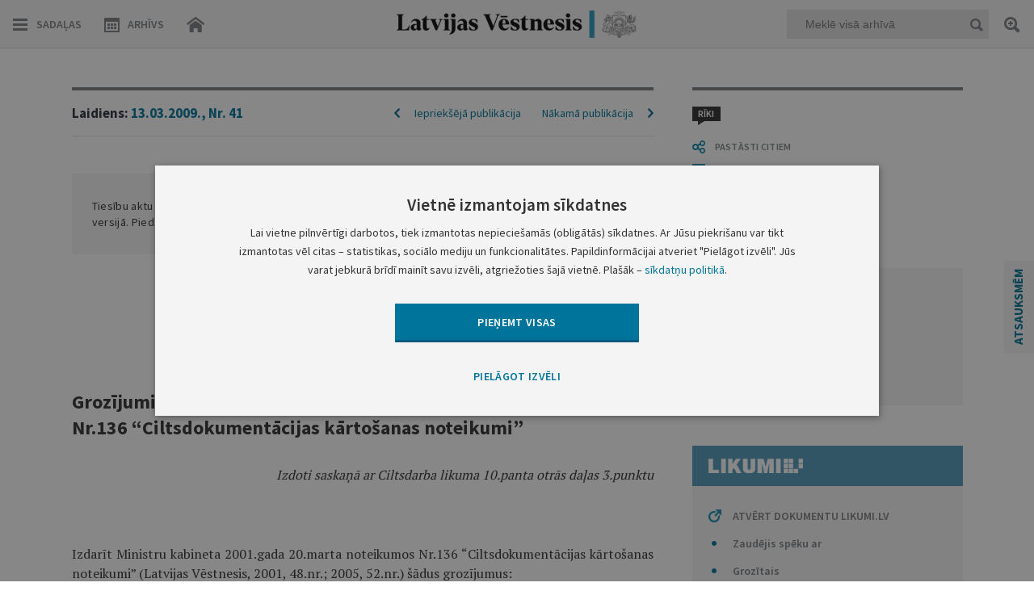

--- FILE ---
content_type: text/html; charset=utf-8
request_url: https://www.google.com/recaptcha/api2/anchor?ar=1&k=6LfAwx0TAAAAAHJ14x0TZhq-09WnAhr2UX0UIjYK&co=aHR0cHM6Ly93d3cudmVzdG5lc2lzLmx2OjQ0Mw..&hl=lv&v=PoyoqOPhxBO7pBk68S4YbpHZ&size=normal&anchor-ms=20000&execute-ms=30000&cb=b2zo9r9dhnp7
body_size: 49695
content:
<!DOCTYPE HTML><html dir="ltr" lang="lv"><head><meta http-equiv="Content-Type" content="text/html; charset=UTF-8">
<meta http-equiv="X-UA-Compatible" content="IE=edge">
<title>reCAPTCHA</title>
<style type="text/css">
/* cyrillic-ext */
@font-face {
  font-family: 'Roboto';
  font-style: normal;
  font-weight: 400;
  font-stretch: 100%;
  src: url(//fonts.gstatic.com/s/roboto/v48/KFO7CnqEu92Fr1ME7kSn66aGLdTylUAMa3GUBHMdazTgWw.woff2) format('woff2');
  unicode-range: U+0460-052F, U+1C80-1C8A, U+20B4, U+2DE0-2DFF, U+A640-A69F, U+FE2E-FE2F;
}
/* cyrillic */
@font-face {
  font-family: 'Roboto';
  font-style: normal;
  font-weight: 400;
  font-stretch: 100%;
  src: url(//fonts.gstatic.com/s/roboto/v48/KFO7CnqEu92Fr1ME7kSn66aGLdTylUAMa3iUBHMdazTgWw.woff2) format('woff2');
  unicode-range: U+0301, U+0400-045F, U+0490-0491, U+04B0-04B1, U+2116;
}
/* greek-ext */
@font-face {
  font-family: 'Roboto';
  font-style: normal;
  font-weight: 400;
  font-stretch: 100%;
  src: url(//fonts.gstatic.com/s/roboto/v48/KFO7CnqEu92Fr1ME7kSn66aGLdTylUAMa3CUBHMdazTgWw.woff2) format('woff2');
  unicode-range: U+1F00-1FFF;
}
/* greek */
@font-face {
  font-family: 'Roboto';
  font-style: normal;
  font-weight: 400;
  font-stretch: 100%;
  src: url(//fonts.gstatic.com/s/roboto/v48/KFO7CnqEu92Fr1ME7kSn66aGLdTylUAMa3-UBHMdazTgWw.woff2) format('woff2');
  unicode-range: U+0370-0377, U+037A-037F, U+0384-038A, U+038C, U+038E-03A1, U+03A3-03FF;
}
/* math */
@font-face {
  font-family: 'Roboto';
  font-style: normal;
  font-weight: 400;
  font-stretch: 100%;
  src: url(//fonts.gstatic.com/s/roboto/v48/KFO7CnqEu92Fr1ME7kSn66aGLdTylUAMawCUBHMdazTgWw.woff2) format('woff2');
  unicode-range: U+0302-0303, U+0305, U+0307-0308, U+0310, U+0312, U+0315, U+031A, U+0326-0327, U+032C, U+032F-0330, U+0332-0333, U+0338, U+033A, U+0346, U+034D, U+0391-03A1, U+03A3-03A9, U+03B1-03C9, U+03D1, U+03D5-03D6, U+03F0-03F1, U+03F4-03F5, U+2016-2017, U+2034-2038, U+203C, U+2040, U+2043, U+2047, U+2050, U+2057, U+205F, U+2070-2071, U+2074-208E, U+2090-209C, U+20D0-20DC, U+20E1, U+20E5-20EF, U+2100-2112, U+2114-2115, U+2117-2121, U+2123-214F, U+2190, U+2192, U+2194-21AE, U+21B0-21E5, U+21F1-21F2, U+21F4-2211, U+2213-2214, U+2216-22FF, U+2308-230B, U+2310, U+2319, U+231C-2321, U+2336-237A, U+237C, U+2395, U+239B-23B7, U+23D0, U+23DC-23E1, U+2474-2475, U+25AF, U+25B3, U+25B7, U+25BD, U+25C1, U+25CA, U+25CC, U+25FB, U+266D-266F, U+27C0-27FF, U+2900-2AFF, U+2B0E-2B11, U+2B30-2B4C, U+2BFE, U+3030, U+FF5B, U+FF5D, U+1D400-1D7FF, U+1EE00-1EEFF;
}
/* symbols */
@font-face {
  font-family: 'Roboto';
  font-style: normal;
  font-weight: 400;
  font-stretch: 100%;
  src: url(//fonts.gstatic.com/s/roboto/v48/KFO7CnqEu92Fr1ME7kSn66aGLdTylUAMaxKUBHMdazTgWw.woff2) format('woff2');
  unicode-range: U+0001-000C, U+000E-001F, U+007F-009F, U+20DD-20E0, U+20E2-20E4, U+2150-218F, U+2190, U+2192, U+2194-2199, U+21AF, U+21E6-21F0, U+21F3, U+2218-2219, U+2299, U+22C4-22C6, U+2300-243F, U+2440-244A, U+2460-24FF, U+25A0-27BF, U+2800-28FF, U+2921-2922, U+2981, U+29BF, U+29EB, U+2B00-2BFF, U+4DC0-4DFF, U+FFF9-FFFB, U+10140-1018E, U+10190-1019C, U+101A0, U+101D0-101FD, U+102E0-102FB, U+10E60-10E7E, U+1D2C0-1D2D3, U+1D2E0-1D37F, U+1F000-1F0FF, U+1F100-1F1AD, U+1F1E6-1F1FF, U+1F30D-1F30F, U+1F315, U+1F31C, U+1F31E, U+1F320-1F32C, U+1F336, U+1F378, U+1F37D, U+1F382, U+1F393-1F39F, U+1F3A7-1F3A8, U+1F3AC-1F3AF, U+1F3C2, U+1F3C4-1F3C6, U+1F3CA-1F3CE, U+1F3D4-1F3E0, U+1F3ED, U+1F3F1-1F3F3, U+1F3F5-1F3F7, U+1F408, U+1F415, U+1F41F, U+1F426, U+1F43F, U+1F441-1F442, U+1F444, U+1F446-1F449, U+1F44C-1F44E, U+1F453, U+1F46A, U+1F47D, U+1F4A3, U+1F4B0, U+1F4B3, U+1F4B9, U+1F4BB, U+1F4BF, U+1F4C8-1F4CB, U+1F4D6, U+1F4DA, U+1F4DF, U+1F4E3-1F4E6, U+1F4EA-1F4ED, U+1F4F7, U+1F4F9-1F4FB, U+1F4FD-1F4FE, U+1F503, U+1F507-1F50B, U+1F50D, U+1F512-1F513, U+1F53E-1F54A, U+1F54F-1F5FA, U+1F610, U+1F650-1F67F, U+1F687, U+1F68D, U+1F691, U+1F694, U+1F698, U+1F6AD, U+1F6B2, U+1F6B9-1F6BA, U+1F6BC, U+1F6C6-1F6CF, U+1F6D3-1F6D7, U+1F6E0-1F6EA, U+1F6F0-1F6F3, U+1F6F7-1F6FC, U+1F700-1F7FF, U+1F800-1F80B, U+1F810-1F847, U+1F850-1F859, U+1F860-1F887, U+1F890-1F8AD, U+1F8B0-1F8BB, U+1F8C0-1F8C1, U+1F900-1F90B, U+1F93B, U+1F946, U+1F984, U+1F996, U+1F9E9, U+1FA00-1FA6F, U+1FA70-1FA7C, U+1FA80-1FA89, U+1FA8F-1FAC6, U+1FACE-1FADC, U+1FADF-1FAE9, U+1FAF0-1FAF8, U+1FB00-1FBFF;
}
/* vietnamese */
@font-face {
  font-family: 'Roboto';
  font-style: normal;
  font-weight: 400;
  font-stretch: 100%;
  src: url(//fonts.gstatic.com/s/roboto/v48/KFO7CnqEu92Fr1ME7kSn66aGLdTylUAMa3OUBHMdazTgWw.woff2) format('woff2');
  unicode-range: U+0102-0103, U+0110-0111, U+0128-0129, U+0168-0169, U+01A0-01A1, U+01AF-01B0, U+0300-0301, U+0303-0304, U+0308-0309, U+0323, U+0329, U+1EA0-1EF9, U+20AB;
}
/* latin-ext */
@font-face {
  font-family: 'Roboto';
  font-style: normal;
  font-weight: 400;
  font-stretch: 100%;
  src: url(//fonts.gstatic.com/s/roboto/v48/KFO7CnqEu92Fr1ME7kSn66aGLdTylUAMa3KUBHMdazTgWw.woff2) format('woff2');
  unicode-range: U+0100-02BA, U+02BD-02C5, U+02C7-02CC, U+02CE-02D7, U+02DD-02FF, U+0304, U+0308, U+0329, U+1D00-1DBF, U+1E00-1E9F, U+1EF2-1EFF, U+2020, U+20A0-20AB, U+20AD-20C0, U+2113, U+2C60-2C7F, U+A720-A7FF;
}
/* latin */
@font-face {
  font-family: 'Roboto';
  font-style: normal;
  font-weight: 400;
  font-stretch: 100%;
  src: url(//fonts.gstatic.com/s/roboto/v48/KFO7CnqEu92Fr1ME7kSn66aGLdTylUAMa3yUBHMdazQ.woff2) format('woff2');
  unicode-range: U+0000-00FF, U+0131, U+0152-0153, U+02BB-02BC, U+02C6, U+02DA, U+02DC, U+0304, U+0308, U+0329, U+2000-206F, U+20AC, U+2122, U+2191, U+2193, U+2212, U+2215, U+FEFF, U+FFFD;
}
/* cyrillic-ext */
@font-face {
  font-family: 'Roboto';
  font-style: normal;
  font-weight: 500;
  font-stretch: 100%;
  src: url(//fonts.gstatic.com/s/roboto/v48/KFO7CnqEu92Fr1ME7kSn66aGLdTylUAMa3GUBHMdazTgWw.woff2) format('woff2');
  unicode-range: U+0460-052F, U+1C80-1C8A, U+20B4, U+2DE0-2DFF, U+A640-A69F, U+FE2E-FE2F;
}
/* cyrillic */
@font-face {
  font-family: 'Roboto';
  font-style: normal;
  font-weight: 500;
  font-stretch: 100%;
  src: url(//fonts.gstatic.com/s/roboto/v48/KFO7CnqEu92Fr1ME7kSn66aGLdTylUAMa3iUBHMdazTgWw.woff2) format('woff2');
  unicode-range: U+0301, U+0400-045F, U+0490-0491, U+04B0-04B1, U+2116;
}
/* greek-ext */
@font-face {
  font-family: 'Roboto';
  font-style: normal;
  font-weight: 500;
  font-stretch: 100%;
  src: url(//fonts.gstatic.com/s/roboto/v48/KFO7CnqEu92Fr1ME7kSn66aGLdTylUAMa3CUBHMdazTgWw.woff2) format('woff2');
  unicode-range: U+1F00-1FFF;
}
/* greek */
@font-face {
  font-family: 'Roboto';
  font-style: normal;
  font-weight: 500;
  font-stretch: 100%;
  src: url(//fonts.gstatic.com/s/roboto/v48/KFO7CnqEu92Fr1ME7kSn66aGLdTylUAMa3-UBHMdazTgWw.woff2) format('woff2');
  unicode-range: U+0370-0377, U+037A-037F, U+0384-038A, U+038C, U+038E-03A1, U+03A3-03FF;
}
/* math */
@font-face {
  font-family: 'Roboto';
  font-style: normal;
  font-weight: 500;
  font-stretch: 100%;
  src: url(//fonts.gstatic.com/s/roboto/v48/KFO7CnqEu92Fr1ME7kSn66aGLdTylUAMawCUBHMdazTgWw.woff2) format('woff2');
  unicode-range: U+0302-0303, U+0305, U+0307-0308, U+0310, U+0312, U+0315, U+031A, U+0326-0327, U+032C, U+032F-0330, U+0332-0333, U+0338, U+033A, U+0346, U+034D, U+0391-03A1, U+03A3-03A9, U+03B1-03C9, U+03D1, U+03D5-03D6, U+03F0-03F1, U+03F4-03F5, U+2016-2017, U+2034-2038, U+203C, U+2040, U+2043, U+2047, U+2050, U+2057, U+205F, U+2070-2071, U+2074-208E, U+2090-209C, U+20D0-20DC, U+20E1, U+20E5-20EF, U+2100-2112, U+2114-2115, U+2117-2121, U+2123-214F, U+2190, U+2192, U+2194-21AE, U+21B0-21E5, U+21F1-21F2, U+21F4-2211, U+2213-2214, U+2216-22FF, U+2308-230B, U+2310, U+2319, U+231C-2321, U+2336-237A, U+237C, U+2395, U+239B-23B7, U+23D0, U+23DC-23E1, U+2474-2475, U+25AF, U+25B3, U+25B7, U+25BD, U+25C1, U+25CA, U+25CC, U+25FB, U+266D-266F, U+27C0-27FF, U+2900-2AFF, U+2B0E-2B11, U+2B30-2B4C, U+2BFE, U+3030, U+FF5B, U+FF5D, U+1D400-1D7FF, U+1EE00-1EEFF;
}
/* symbols */
@font-face {
  font-family: 'Roboto';
  font-style: normal;
  font-weight: 500;
  font-stretch: 100%;
  src: url(//fonts.gstatic.com/s/roboto/v48/KFO7CnqEu92Fr1ME7kSn66aGLdTylUAMaxKUBHMdazTgWw.woff2) format('woff2');
  unicode-range: U+0001-000C, U+000E-001F, U+007F-009F, U+20DD-20E0, U+20E2-20E4, U+2150-218F, U+2190, U+2192, U+2194-2199, U+21AF, U+21E6-21F0, U+21F3, U+2218-2219, U+2299, U+22C4-22C6, U+2300-243F, U+2440-244A, U+2460-24FF, U+25A0-27BF, U+2800-28FF, U+2921-2922, U+2981, U+29BF, U+29EB, U+2B00-2BFF, U+4DC0-4DFF, U+FFF9-FFFB, U+10140-1018E, U+10190-1019C, U+101A0, U+101D0-101FD, U+102E0-102FB, U+10E60-10E7E, U+1D2C0-1D2D3, U+1D2E0-1D37F, U+1F000-1F0FF, U+1F100-1F1AD, U+1F1E6-1F1FF, U+1F30D-1F30F, U+1F315, U+1F31C, U+1F31E, U+1F320-1F32C, U+1F336, U+1F378, U+1F37D, U+1F382, U+1F393-1F39F, U+1F3A7-1F3A8, U+1F3AC-1F3AF, U+1F3C2, U+1F3C4-1F3C6, U+1F3CA-1F3CE, U+1F3D4-1F3E0, U+1F3ED, U+1F3F1-1F3F3, U+1F3F5-1F3F7, U+1F408, U+1F415, U+1F41F, U+1F426, U+1F43F, U+1F441-1F442, U+1F444, U+1F446-1F449, U+1F44C-1F44E, U+1F453, U+1F46A, U+1F47D, U+1F4A3, U+1F4B0, U+1F4B3, U+1F4B9, U+1F4BB, U+1F4BF, U+1F4C8-1F4CB, U+1F4D6, U+1F4DA, U+1F4DF, U+1F4E3-1F4E6, U+1F4EA-1F4ED, U+1F4F7, U+1F4F9-1F4FB, U+1F4FD-1F4FE, U+1F503, U+1F507-1F50B, U+1F50D, U+1F512-1F513, U+1F53E-1F54A, U+1F54F-1F5FA, U+1F610, U+1F650-1F67F, U+1F687, U+1F68D, U+1F691, U+1F694, U+1F698, U+1F6AD, U+1F6B2, U+1F6B9-1F6BA, U+1F6BC, U+1F6C6-1F6CF, U+1F6D3-1F6D7, U+1F6E0-1F6EA, U+1F6F0-1F6F3, U+1F6F7-1F6FC, U+1F700-1F7FF, U+1F800-1F80B, U+1F810-1F847, U+1F850-1F859, U+1F860-1F887, U+1F890-1F8AD, U+1F8B0-1F8BB, U+1F8C0-1F8C1, U+1F900-1F90B, U+1F93B, U+1F946, U+1F984, U+1F996, U+1F9E9, U+1FA00-1FA6F, U+1FA70-1FA7C, U+1FA80-1FA89, U+1FA8F-1FAC6, U+1FACE-1FADC, U+1FADF-1FAE9, U+1FAF0-1FAF8, U+1FB00-1FBFF;
}
/* vietnamese */
@font-face {
  font-family: 'Roboto';
  font-style: normal;
  font-weight: 500;
  font-stretch: 100%;
  src: url(//fonts.gstatic.com/s/roboto/v48/KFO7CnqEu92Fr1ME7kSn66aGLdTylUAMa3OUBHMdazTgWw.woff2) format('woff2');
  unicode-range: U+0102-0103, U+0110-0111, U+0128-0129, U+0168-0169, U+01A0-01A1, U+01AF-01B0, U+0300-0301, U+0303-0304, U+0308-0309, U+0323, U+0329, U+1EA0-1EF9, U+20AB;
}
/* latin-ext */
@font-face {
  font-family: 'Roboto';
  font-style: normal;
  font-weight: 500;
  font-stretch: 100%;
  src: url(//fonts.gstatic.com/s/roboto/v48/KFO7CnqEu92Fr1ME7kSn66aGLdTylUAMa3KUBHMdazTgWw.woff2) format('woff2');
  unicode-range: U+0100-02BA, U+02BD-02C5, U+02C7-02CC, U+02CE-02D7, U+02DD-02FF, U+0304, U+0308, U+0329, U+1D00-1DBF, U+1E00-1E9F, U+1EF2-1EFF, U+2020, U+20A0-20AB, U+20AD-20C0, U+2113, U+2C60-2C7F, U+A720-A7FF;
}
/* latin */
@font-face {
  font-family: 'Roboto';
  font-style: normal;
  font-weight: 500;
  font-stretch: 100%;
  src: url(//fonts.gstatic.com/s/roboto/v48/KFO7CnqEu92Fr1ME7kSn66aGLdTylUAMa3yUBHMdazQ.woff2) format('woff2');
  unicode-range: U+0000-00FF, U+0131, U+0152-0153, U+02BB-02BC, U+02C6, U+02DA, U+02DC, U+0304, U+0308, U+0329, U+2000-206F, U+20AC, U+2122, U+2191, U+2193, U+2212, U+2215, U+FEFF, U+FFFD;
}
/* cyrillic-ext */
@font-face {
  font-family: 'Roboto';
  font-style: normal;
  font-weight: 900;
  font-stretch: 100%;
  src: url(//fonts.gstatic.com/s/roboto/v48/KFO7CnqEu92Fr1ME7kSn66aGLdTylUAMa3GUBHMdazTgWw.woff2) format('woff2');
  unicode-range: U+0460-052F, U+1C80-1C8A, U+20B4, U+2DE0-2DFF, U+A640-A69F, U+FE2E-FE2F;
}
/* cyrillic */
@font-face {
  font-family: 'Roboto';
  font-style: normal;
  font-weight: 900;
  font-stretch: 100%;
  src: url(//fonts.gstatic.com/s/roboto/v48/KFO7CnqEu92Fr1ME7kSn66aGLdTylUAMa3iUBHMdazTgWw.woff2) format('woff2');
  unicode-range: U+0301, U+0400-045F, U+0490-0491, U+04B0-04B1, U+2116;
}
/* greek-ext */
@font-face {
  font-family: 'Roboto';
  font-style: normal;
  font-weight: 900;
  font-stretch: 100%;
  src: url(//fonts.gstatic.com/s/roboto/v48/KFO7CnqEu92Fr1ME7kSn66aGLdTylUAMa3CUBHMdazTgWw.woff2) format('woff2');
  unicode-range: U+1F00-1FFF;
}
/* greek */
@font-face {
  font-family: 'Roboto';
  font-style: normal;
  font-weight: 900;
  font-stretch: 100%;
  src: url(//fonts.gstatic.com/s/roboto/v48/KFO7CnqEu92Fr1ME7kSn66aGLdTylUAMa3-UBHMdazTgWw.woff2) format('woff2');
  unicode-range: U+0370-0377, U+037A-037F, U+0384-038A, U+038C, U+038E-03A1, U+03A3-03FF;
}
/* math */
@font-face {
  font-family: 'Roboto';
  font-style: normal;
  font-weight: 900;
  font-stretch: 100%;
  src: url(//fonts.gstatic.com/s/roboto/v48/KFO7CnqEu92Fr1ME7kSn66aGLdTylUAMawCUBHMdazTgWw.woff2) format('woff2');
  unicode-range: U+0302-0303, U+0305, U+0307-0308, U+0310, U+0312, U+0315, U+031A, U+0326-0327, U+032C, U+032F-0330, U+0332-0333, U+0338, U+033A, U+0346, U+034D, U+0391-03A1, U+03A3-03A9, U+03B1-03C9, U+03D1, U+03D5-03D6, U+03F0-03F1, U+03F4-03F5, U+2016-2017, U+2034-2038, U+203C, U+2040, U+2043, U+2047, U+2050, U+2057, U+205F, U+2070-2071, U+2074-208E, U+2090-209C, U+20D0-20DC, U+20E1, U+20E5-20EF, U+2100-2112, U+2114-2115, U+2117-2121, U+2123-214F, U+2190, U+2192, U+2194-21AE, U+21B0-21E5, U+21F1-21F2, U+21F4-2211, U+2213-2214, U+2216-22FF, U+2308-230B, U+2310, U+2319, U+231C-2321, U+2336-237A, U+237C, U+2395, U+239B-23B7, U+23D0, U+23DC-23E1, U+2474-2475, U+25AF, U+25B3, U+25B7, U+25BD, U+25C1, U+25CA, U+25CC, U+25FB, U+266D-266F, U+27C0-27FF, U+2900-2AFF, U+2B0E-2B11, U+2B30-2B4C, U+2BFE, U+3030, U+FF5B, U+FF5D, U+1D400-1D7FF, U+1EE00-1EEFF;
}
/* symbols */
@font-face {
  font-family: 'Roboto';
  font-style: normal;
  font-weight: 900;
  font-stretch: 100%;
  src: url(//fonts.gstatic.com/s/roboto/v48/KFO7CnqEu92Fr1ME7kSn66aGLdTylUAMaxKUBHMdazTgWw.woff2) format('woff2');
  unicode-range: U+0001-000C, U+000E-001F, U+007F-009F, U+20DD-20E0, U+20E2-20E4, U+2150-218F, U+2190, U+2192, U+2194-2199, U+21AF, U+21E6-21F0, U+21F3, U+2218-2219, U+2299, U+22C4-22C6, U+2300-243F, U+2440-244A, U+2460-24FF, U+25A0-27BF, U+2800-28FF, U+2921-2922, U+2981, U+29BF, U+29EB, U+2B00-2BFF, U+4DC0-4DFF, U+FFF9-FFFB, U+10140-1018E, U+10190-1019C, U+101A0, U+101D0-101FD, U+102E0-102FB, U+10E60-10E7E, U+1D2C0-1D2D3, U+1D2E0-1D37F, U+1F000-1F0FF, U+1F100-1F1AD, U+1F1E6-1F1FF, U+1F30D-1F30F, U+1F315, U+1F31C, U+1F31E, U+1F320-1F32C, U+1F336, U+1F378, U+1F37D, U+1F382, U+1F393-1F39F, U+1F3A7-1F3A8, U+1F3AC-1F3AF, U+1F3C2, U+1F3C4-1F3C6, U+1F3CA-1F3CE, U+1F3D4-1F3E0, U+1F3ED, U+1F3F1-1F3F3, U+1F3F5-1F3F7, U+1F408, U+1F415, U+1F41F, U+1F426, U+1F43F, U+1F441-1F442, U+1F444, U+1F446-1F449, U+1F44C-1F44E, U+1F453, U+1F46A, U+1F47D, U+1F4A3, U+1F4B0, U+1F4B3, U+1F4B9, U+1F4BB, U+1F4BF, U+1F4C8-1F4CB, U+1F4D6, U+1F4DA, U+1F4DF, U+1F4E3-1F4E6, U+1F4EA-1F4ED, U+1F4F7, U+1F4F9-1F4FB, U+1F4FD-1F4FE, U+1F503, U+1F507-1F50B, U+1F50D, U+1F512-1F513, U+1F53E-1F54A, U+1F54F-1F5FA, U+1F610, U+1F650-1F67F, U+1F687, U+1F68D, U+1F691, U+1F694, U+1F698, U+1F6AD, U+1F6B2, U+1F6B9-1F6BA, U+1F6BC, U+1F6C6-1F6CF, U+1F6D3-1F6D7, U+1F6E0-1F6EA, U+1F6F0-1F6F3, U+1F6F7-1F6FC, U+1F700-1F7FF, U+1F800-1F80B, U+1F810-1F847, U+1F850-1F859, U+1F860-1F887, U+1F890-1F8AD, U+1F8B0-1F8BB, U+1F8C0-1F8C1, U+1F900-1F90B, U+1F93B, U+1F946, U+1F984, U+1F996, U+1F9E9, U+1FA00-1FA6F, U+1FA70-1FA7C, U+1FA80-1FA89, U+1FA8F-1FAC6, U+1FACE-1FADC, U+1FADF-1FAE9, U+1FAF0-1FAF8, U+1FB00-1FBFF;
}
/* vietnamese */
@font-face {
  font-family: 'Roboto';
  font-style: normal;
  font-weight: 900;
  font-stretch: 100%;
  src: url(//fonts.gstatic.com/s/roboto/v48/KFO7CnqEu92Fr1ME7kSn66aGLdTylUAMa3OUBHMdazTgWw.woff2) format('woff2');
  unicode-range: U+0102-0103, U+0110-0111, U+0128-0129, U+0168-0169, U+01A0-01A1, U+01AF-01B0, U+0300-0301, U+0303-0304, U+0308-0309, U+0323, U+0329, U+1EA0-1EF9, U+20AB;
}
/* latin-ext */
@font-face {
  font-family: 'Roboto';
  font-style: normal;
  font-weight: 900;
  font-stretch: 100%;
  src: url(//fonts.gstatic.com/s/roboto/v48/KFO7CnqEu92Fr1ME7kSn66aGLdTylUAMa3KUBHMdazTgWw.woff2) format('woff2');
  unicode-range: U+0100-02BA, U+02BD-02C5, U+02C7-02CC, U+02CE-02D7, U+02DD-02FF, U+0304, U+0308, U+0329, U+1D00-1DBF, U+1E00-1E9F, U+1EF2-1EFF, U+2020, U+20A0-20AB, U+20AD-20C0, U+2113, U+2C60-2C7F, U+A720-A7FF;
}
/* latin */
@font-face {
  font-family: 'Roboto';
  font-style: normal;
  font-weight: 900;
  font-stretch: 100%;
  src: url(//fonts.gstatic.com/s/roboto/v48/KFO7CnqEu92Fr1ME7kSn66aGLdTylUAMa3yUBHMdazQ.woff2) format('woff2');
  unicode-range: U+0000-00FF, U+0131, U+0152-0153, U+02BB-02BC, U+02C6, U+02DA, U+02DC, U+0304, U+0308, U+0329, U+2000-206F, U+20AC, U+2122, U+2191, U+2193, U+2212, U+2215, U+FEFF, U+FFFD;
}

</style>
<link rel="stylesheet" type="text/css" href="https://www.gstatic.com/recaptcha/releases/PoyoqOPhxBO7pBk68S4YbpHZ/styles__ltr.css">
<script nonce="fmqne6xUkr6E73VgR92jHg" type="text/javascript">window['__recaptcha_api'] = 'https://www.google.com/recaptcha/api2/';</script>
<script type="text/javascript" src="https://www.gstatic.com/recaptcha/releases/PoyoqOPhxBO7pBk68S4YbpHZ/recaptcha__lv.js" nonce="fmqne6xUkr6E73VgR92jHg">
      
    </script></head>
<body><div id="rc-anchor-alert" class="rc-anchor-alert"></div>
<input type="hidden" id="recaptcha-token" value="[base64]">
<script type="text/javascript" nonce="fmqne6xUkr6E73VgR92jHg">
      recaptcha.anchor.Main.init("[\x22ainput\x22,[\x22bgdata\x22,\x22\x22,\[base64]/[base64]/[base64]/[base64]/[base64]/[base64]/[base64]/[base64]/[base64]/[base64]\\u003d\x22,\[base64]\\u003d\\u003d\x22,\x22wogIGsKidMKPX1Ayw5PCl8K1fsOTazQgQMOwacO+wpLCozc/chZiw7dkwpfCgcKew4k5AsOjMMOHw6IRw6TCjsOcwpNUdMOZcsO7H3zCrsKrw6wUw7htKmhCcMKhwq4Bw7Y1wpcCXcKxwpkbwrNbP8O7C8O3w68nwr7CtnvCvsK/w43DpMOhEgoxfcOzdznCkMKOwr5hwoPCisOzGMKHwoDCqsODwqo3WsKBw6wiWTPDrx0YcsKfw5nDvcOlw7E3Q3HDnCXDicONUGrDnT5/bsKVLETDq8OEX8OgH8OrwqZkP8Otw5HCqcO6woHDohdrMAfDlBUJw75dw6AZTsKZwq3Ct8Kmw5k+w5TCtSgDw5rCjcKAwqTDqmAAwrBBwpd0IcK7w4fCsCDCl1PCicOBQcKaw7HDvcK/BsOfwpfCn8O0wpc8w6FBcnbDr8KNHDZuwoDCscOjwpnDpMKQwpdJwqHDkMOYwqIHw5bCnMOxwrfCgsOXbhkiSTXDi8KZDcKMdArDghs7O1nCtwtZw7fCrCHCr8OiwoIrwoMhZkhoR8K7w54cEUVawpvCti4rw7DDucOJegBjwro3w6/DqMOIFsOZw4HDim8iw6/DgMO3NWPCksK4w5bCuSoPL1Zqw5B5NMKMWh/[base64]/DmhAGwrHDosOzw6JIw7TDm8OHHsO7OH9VwrjCni7Do3cfwp/[base64]/DvjcgwoVIwqlIwrl0wqPDgXbDilfCml95w7HChsOhwqzDnXXCgMOTwqbDgnvCuDTCmA3Dp8OgeGLDq0XDgcOEwrnDisKfGsKAWMKEJMO1GMOXw6DCr8OKwq7Cvmg7CxArUktmX8KII8OJw5/[base64]/aSACCnvDjVbDtTHCohjCpcKLLsOidMKfQ8KPBsO0YUw0ax5RQMKULHk0wq/[base64]/[base64]/wokhwqkjw7V3fiHDi8K6wrZhRShoDkwwPwFyUsKTIAkEw54Pw77CmcKqw4dqHlwBw5AROnltw4/DpsOue2/[base64]/DlcKAZnHCh8KUwrvDo8O2SU4eNnE2w71Xwpxlw4hQwrZ7AVXClkzDlD7Cun8CCMKIDnlgwq0BwqvCjgHCh8OSw7NWRMO9ZxrDsSHDhcKwdVrCq3HClTAWf8O+c1MEan/[base64]/CmmTCgmrDv8KKJ1nDjTh4FkLCtMORw7HDhcOqwqnCtsONwqTDtT1/SgljwqjDlThAR1AcEmYbd8O+wpfCpi4hwo7Dhx5JwpR1W8K7JsOZwpPDv8OnUg/DicKtL3c+wq/[base64]/DqlYgOcKBwoI+Rn8NbRYDw5HDqHLCimIOMHrDjgPCusOzw5PDucOVwoHCuURzw5jDjE/DhMK7w4bDuGIaw61oc8KLw5DCgXh3wq/DqsOYwod4w4bDjyvDr0vDpzLCv8Onw5HDjBzDpsKyU8OBQCjDjsOlXMK0Ej5daMKiIcOMw5TDicOpcsK5wq/Dk8KDeMOGw6tZw7PDjsK0w484Fk/CicO4w45tGMOCeG3DqcOSJD3ChDEBXMOyI0TDuSYYAcKnJsOoccOzTGwkRDMbw6HDo08Bwo4YNsOMw6PCqMOFw4ltw5lhw5rCmcOAL8ONw5o1aQzDu8OSfMOfw4gww7oiwpXDtcOMw5lIwo3Co8Kjwr4yw43DpMKgw4zCmcK9w7B9K1/Dj8OnJcO4wrnDsUlowq7DrlVww6wawocQNcKUw5oew7Jow67CkBMewoPCmMOYcVnCkRYXPjERw5JXHcKKZiInw61DwrvDqMOCDcK+SsKifhbCjMOpVzrCuMOtfWw9RMOyw67DrHnDlms/KMKUY0fCkMKraz8YUcOvw4bDo8KEaGRPwr/DsxPDscKawrPCj8OXw44Vw6zCvBIgw7cOwrVyw5lgVjjCnMOGwqEKwp9RIW00w7ciD8OBw4fDqQECZMOFE8KebcKLw4zDlMOxWsKFIsKyw5PCnCLDt0TCjT/CrsKiwp7CqMKkOlDDvkFAbMOGwrPDnDVbYiV5RmJGQ8Ojwo5PCDgHImxMw4c8w7xcwqx7N8KDw6UpKMOnwogpwrPDrMOnBFEsOwLCigxrw5LDq8KAE3QswqUrN8OKwpXDvmvCtxF3w7wXIsKkE8KUeXHDuw/[base64]/wr5bQsKuw4XCmMO/w5AobMO2w7DDkMKawppnEDfCj8KlV8KWSgLCnH4owo3CqGPChw8BwqLCi8OEIMK3KBvCnsKFwrMUDcObw4/DhnMXwo8hZsOQQ8OMw6PDh8O+GMKZw5R8GcOeJsOtA3FuwqbDmxLCvSbCoW7CtmbCtiZoZWQdWmlewozDmcO4wrZTV8KSYMKuwrzDuVrCucKVwo8SHsKjXABiwoMNw6IIE8OcAzcYw48cEcOiEsOPDx/CqHQjTsOvMzvDvQ0cesO+TMO6w41/DMOeD8OZTMO/wp4WcAZNNx3CrxfCvT3CqVVTIWXDhcKHwrHDhcO4MEvCuT/Ci8O/w7HDqyLCh8Obw4khSifCnEtENkXCt8KmX0hQw7rCjsKOU2duYsKzYGrDgMKuaH7DtcKBw5RYIkBRL8KRNcKtPT9RHWDDhmDCpCwYw6/DrcKLw7AbWVjDmHNUOcOKw4/[base64]/DgTvDrmTCo1d1DBTDoMO5wpXDlCnClsOxwrJZw7bCk0Qow6LDljEkRsKDdVHDt2TDtX7CiTzCkMO5w7wsesO2V8OYMsO2GMOnwq/CpMKtw758w4xDw55ufWPDpkjChcKSPMOfwppXw5jDgQ3DqMOaIjJqFMOTHcKKCVTCisOQMzghNMOewpBJCmbDgVBQwqYZc8OtC3o2w5rDqHvDlcOnwr8sFsKTwonCjWwqw6lLU8K7MhfChlHDllVWcyDCk8KDw5/DuBgqXU0oGMKYwrwgwpVDw7rDq2prLAHCkS/Dl8KsXgjDiMOGw6UIwo1fw5USwptKA8KDSD0AdMOqwpzDrmxYw4/DhsOQwpNWbsKJHsOBw6s1woPCs1bDg8KCwoHDnMOGwoliw4/DisKwbh4Nw6DCj8KEwooDW8OcbwEjw4EpQEHDosOhw4xVc8O0VBgMw6DCqyI/TjZkW8OgwrrDrAZbw68wIMOuLMOzw47DiGHCsHPDh8OtD8ODdhvCgcKNwqLCokwswoxqw6obdsKewpskCzLCtlA+eh1RCsKrw6bCqTtMXFs3woDCrcKPF8O2w5zDulnDuRbCssKOwqYYWBN7w6A6MsKCCMOdw57DhHMYW8KSwrFnYcK7wq/DjTfDhWPChFYiSMO2w5EWwopXwrBRLELCnMOCfVULH8KzfG4uwqAnMlrDlMKxwpUfWMKQw4IpwqHDr8KOw6oPw4fCkjjCjsOVwr0Uw4LDi8KLwpVBwrx8TcKQO8KSKT5Jwp/DicOgw77CsmHDnBANwonDlmYaN8ObHRwqw78EwrlxIgrCoE9bw696wpPCrcKRwqDCtVxEEcK0w7nCjsKSN8ObbsOsw6omw6HCkcOracOXPMOKacKfLxPCthFpw7/DvcKqw53DhBHCq8OFw4xIIVnDoFFRw698Zl7CtznDhsO7VnxJUcKHG8Kvwr3DiB13w57CphbDhV/CmsOwwqBxU1HCrMOpST50w7cKw7khwq7CvsKnXCxYwpTCmMKhw74kRyDDksObw5DDhlhMw4XDkMOtPDB0XcODMsOzw5vDvjfDlMOewrHCp8OCXMOUZMKjAsOowpzCsw/Dgm1Yw5HCjlhLLx1OwqIAR2c6wozCrkvDt8OmL8Obd8OeUcOhwqzCj8KOXcO/wrrChsO1Y8Ozw5bDk8KBZxzDszPDhV/DthRkWC0Cw4zDiwfCu8Ovw4LCocOywqJDCMKNwrlEHzQbwpVzw4FcwpjDm1pAwqbCrkoXA8OHw43Ct8K/Pg/CksKnAMKZJ8KraUoEbF3DscOqfcKhw5lVw7XCpV4Xwo4+wo7ChMKkbz54dhVZwrvCqFzDpEHCoHTCn8O4DcOjwrHDqDTCi8ODXzjCjUdowpNlGsKkwr/DvsKaBcKDwrvDu8OlPyHDnX/CsjPDoFfDnwYrw5g/ScOhG8Krw4sjdMKkwp/Cv8Okw5gFDk7DmsOVHQhpIcOIQ8OBXT/[base64]/Chk3Ci8KreXcOHmzDnMO8WxUkAEYmYcKcw4nDmzvCiBvDpgABwrAZwrnDnCHCuyhdU8Oew5rDl0/[base64]/CuigmO8OYIsKuw6jDqsOewrfDg8Kvw6c3YcO2worCvcKLbMK4w4MeRsKyw4DCq8KKfMOECRPCuUXDi8OJw6ZTdE4qQcONwoDDv8OBw69Lw7pWwqQiwpxgw5gdw6sHW8KdVkFiw7bCoMOqw5fCpsK9W0IowpPCssOCw5lYXznCr8Oywrw/RsKAdgYNFcKAJC42w4p7KsONDDZLS8KDwoJqNMK2QTPCkFMawqdfwr3DisObw57Dm2XCk8KwMMKkwo3CksK0e3bDtcK9wobCnDrCv38Bw7LDiRlFw79gZBfCp8KDwpjDn1HCgTbDgcOPwpAcw5IUw7dHwrwiwpLChClvEcKWTsONw5/DoT5Lw7oiwqAbAsK6wq/CugPDhMOAIMOAIMKUw5/DvgrDngAcw4/Cv8Oyw4pcwq9Kwq7DscOjQDzCn1NXR1vChATCgwvCszljCCfCm8KWBzl+wrDCp0LDicOdHcO1PHRoccOjRcKawoTCumHDlsKtGsOBwqDChcKfwo5uHHTClsKYw4RXw7nDp8OYLMKFbsKkwrbDlMOtwooTZMO1RMK6U8Ocwocxw7l4WGBUXBvCr8KOFnnDjMOZw75Nw4/[base64]/[base64]/DgsKew6XDg2pUaMK2wo99w5DDnQTDisKqwqZQwpthdmvDhS0nTRPDq8O+DcOQLMKWwr/DhgErX8OKwpYww7rCn207cMOZwp4ywoHDt8Knw7R6wqkGJABtw4U2LibCs8KiwpM/[base64]/DsMKrek/Dk8KLwpDCsg3DiMKEwoXDqQ82WwMLwpLDmMOHKEpEw5RuNH4CBRfDkAJ/wo7CrMOyFVk5WF0uw4fCuxTCmifDkMKVw4vDmV16w6E2woECN8K9wpfDrHl+w6IzQnk5w5sSD8K0eDfDlFkiwrUSwqHCiX5mahVGwrNbPsOyJSdVDMKmBsKoHnEVw7vCoMKIwr9ODlPChTjCvULDj1RbERbCphHCjsK5EsOfwq46bw8/[base64]/DgCMGTsKJw7pVwozDi8Oxw5ZswpVsFcKLR8KedCnDssOFw4JQNcOXw4ZKwqbDnTDDiMOSCS7Cm2wmbSbCqMOGSMKVw4NMw4PDscOFwpLCvMOxQMKaw4IJw7LDpzHDr8KQw5bDkMKFwq9owql4Zn1EwrArKcOLM8O/wqQAw4PCvsOXwr8aDyrCisOXw4rCryLCp8KmBMOdwqTDpsOYw7HDsMKHw5jDuzIXBUYvAMOuMRHDpSjCmHYpWVIdecOawp/DssK3Z8Ksw5AfD8KXOsKlwqQLwq4EYsKCwoMpw53CpFYvd0U2wofCsErDlcKiGUzChMKpw6I/[base64]/Dh8Oaw6Ugw5Bif19bw6/CvQoMRsORwoAmwozCj8K5OXM2wpbDthk+woHCv0MpEUnDrGHCosO9S0NLw6HDv8Ozw5lywqDDqmvChWTCuiPDj30xBgPCicKtwq5sJ8KZDSB9w5svw5sDwo7DjwkqPMONw4DDgsKwwpPDg8K4P8K6aMOsKcOBRcKoM8K8w5XClsOPZMKHYW1LwobCpsKiE8K2R8O/GmXDrxXCtMOlwpXDicOOGS9Vw6TDkMOxw7phwo7DmMK9woHDmcKcf3HDkkHDt0jDuVbDsMOwN3fCjyleU8KHw48tFMKaXcO1woQ0w7TDp2XDkBYVw6LCrMOgw6ssBcOrEw5HeMKWFkHDowHDgcOScycrVsK4bDIowphLUU/[base64]/woHCoXrCugzCgD4SQEbCq8OKw6PCicK+QH7CtMOxYjcsI1Qlw7DCtsKAf8K3OG/Cq8OUHBpeQScFw4Umf8KIwpjCkMOdwp5XYsO9PTMRwpbChj1od8KxwqTCh1Yiamphw7XDtcOvK8Ouw5fCogp6OcKfSknDpWfCukcfw58ZH8O6esONw6TDrjnDoAofGsOcw7NXZsODwrvDocKowrw6IDgjwp/DssObYBdwUz/ClDQSY8OAVMK0JF1gw5XDvR7Cp8K5XcOyHsKbZMOObMK4KcO2wrF5wpN/ZDzDnhwFGGXDgg/DpCJSw5I0LnNeACpZaFbCqsOON8OdX8OCw5fDtwLDuHrDrsOnw5rCmnZJwpPCmMO1w7ZdLMKEaMK6wpfCgzLCqxXDiT8RRsO1XVfDgT5SGcO2w5kcw7BUTcOpbi4Uw5HClzdJbQJZw7/DscKYORvCkMOVwprDs8O5w5ERLwh/[base64]/[base64]/[base64]/CmsORYW42w5V2w7Rcw4RbWcKpZsOPGFzCo8OFLsKXQwoQRcODwoQcw65+O8OFSXs9wpvCvmACLMK9aHvChUzDvMKhw7TCkGVtasKYW8KNKwnDm8OiGSTCo8OrFXDCp8K/bEvDrcKMCivCrC3DmSTCqg3DqyrDnCMRw6fCtMOba8OiwqYbwo0+wqvCmMK2SmJTEHBRwrvDusKQw48BwonCoT7DgBcrRmrCpsKHGjDDl8KTPm7DnsK3ZFfDsBrDtcOwCw/CiyXDgsK5woteaMORCnM/w7dBwr/DmsKuw5BCHgMQw53DocKCLcOnwr/Du8OTwrxewpwUbhpmBCPCnsK5eUzDj8OZwoTCpGPCr0LCosKofsKHw6Vyw7bCi1xGYjUIw7HDsA/DgsKQwqDClUBQwqYTwqZvRMOXwqLDhMO0MsK7wrVew7tvw54VZxd0BFHCn1PDm2jDn8O4GMKfLwMiw4lEHsOHSg9qw4DDosKre3PDrcKvO3xJZsKwSMOEFlLDrm88w4Z0Y0zDiFkVG3XCscOqDMOww6rDp3gDw7M5w5kvwp/Dphw+wp/DrMOPw6d8w4TDj8K1w6sJcMOxwoXDpBUcYcKgEMK6GCs9w5dwcT3DsMKWbMOMw704TcKrfWPCi2zDu8K8wqnCtcKuwrdpAMKdUsKdwqLDn8Kww5d6w7bDiBTCm8KiwpoIVGEQGTomw5TCm8ODccKdQsKvJW/CiBjCscKbw6BVwpQBU8OPWwg+w4rChsKpXlR/aGfCocKOCl/Dv3BKf8OcAcKBdQEnw5nDl8OjwrzCuTwGQ8Kjw4TCusK1wrxRw5phwrx6w6TDt8KTf8O+N8Kyw6ZSwr5vM8KPODUlw6zCrGBDwrrCmxolwp3DskPCkHsaw5/ClMOfwr4KP3bDisKTwqceNsOeQ8KXw40IZ8OpMlAlaX3Du8OPB8OnIMO5GSZ1dcKwE8K0QnpmEQvDiMOJw5pHZsO0HU84TX1Xw5TCrcOwC1PDnS/CqSDDkT/DoMKWwokwCMOmwpzClDzCuMOgV07Dn0sHdCx0SsKoSMK3VCTDiQJ0w5IyIATDpMKJw5fCocO+AyQCw7/Dn0xKawvCvsK6w7TCj8OJw4fDisKpw5nDgMOnwr1Qb3HCm8K8GVwoIMOMw44gw6PDucOxw5bDuEzDrMKEwp3Cu8Kdwr07fcKPA0fDkMOtXsKQR8OEw5DDvBdHwqF4woA2dMK4EUHCi8Kmwr/Cp1/DgsKOwqPDhcOSZygHw7bDp8KbwprDm0xbw4Z5LsOUwr8Uf8OTw4xKw6UFe0IHTRrDihZhSGIWw5tcwrnDmsKUwqvDn1ZXw5Fpw6MYHm13wq7DsMKnZcOdccOobMOqVkIYwqxew5HDnAnCiDnDrjYYY8OEwpN/[base64]/DhngGwoLDk2nCgsOmX2TDo8KiQcOFQMKRwqjCncKLJEg3w4fDjCgvG8KVwp4/[base64]/DksKnw7vDmBfCpMKLw4F4w4PCmF3CgcKHBh4nw6PCkxTDp8KkJsKGI8OOahnCl20yK8KEdMK2JEvCgcKdw4RwIyHCrW55GsKRw7PDiMOEBsOABMOKC8Kcw5PDsVHDkhrDksKUVsKaw5F+wqPDl01+c1DDsSbCj3dMSHdNwoPDonrCm8OgCRfClsKlSMK3ecKOVn/[base64]/w4FdEmnCmcK1wqLDqcObDkwiOTDCjMOhwo8VLMOZWcOEwqtNX8O/woB6wpjCu8Kkw5nDp8OFw4rDn1PDkH7DtXjDscKlSMKtcMKxfMO7wpbCgMOCFFzClk9Hwp05wow3w5/CscKgw7pYwpDCriw1Xj4JwrYqw6rDnB3Col1fwqjCoSNUI1nClF8HwrXCux7DtcOrXUNME8O3w43CvMKmw6ArDsKfw4DCuR7CkxzCuXkXw7lVaXA4w6IxwrEZw7gMGsKWTTTDiMOTeD/DiynCnFTDosKcaAQrw6fCtsOlegPCjsKpbMKTwpwWU8O/w40JW3NbVgpGwqXDp8OlOcKNw7PDksOYRcOIwrFTC8O6U0rCgV7CrWPCqMKsw4/Cjiwqw5ZeC8KxbMKvEsKCNsO/cQ3Dt8OJwrQyFQDDjVc4wq7DkCp+wqpOZmZrw4Ysw4F2w7PCn8KHasKtVzUrwq44F8K8w57CmcO4WHnCunhNw4k+w4fDncOOP3XDqcOETlzDisK4wqDDs8O6w6bCkMKSScOFKVjDtMKYDsK6w5EFRx7DkcO1wqgnXsKZwqTDgxQveMOkZsKQwr/CosKtPQrCgcKUJMKGw4HDnlfCnjTDl8O+SRk+wo/DrMOSeg0Xw49Nwo0EE8OawoBjHsKvwq3DgxvChj49MMKiw4PCvC9vw4vCojp4w6tswrNvwrc5dVrClTXDgnfDm8KNOMOSK8KDw6nCrcKDwoc1wofDqcKwNsOXw6ZVwoRiSxlIfwJqw4LCsMOGLVrDmsKKD8O3D8K0BWzDpsOkwp/Dq2YXXyTDqMK2c8ONwqsEcjXDtWhKwrPDmTjChlHDmcOOT8OgQHLDqyHDvTHDlMOewozCgcOxwo7DpgkKwozDicK1PMKZw5YTDcOmacK1w4tGIsKlwqZiccKqw5jCuwwgBzDCrsOuXhVSw6ZXw5rCnsKePcKQwqNvw6LCi8O+AnIeBcK/[base64]/[base64]/DuMK/CitiTMK+e1jDqi8Lw6nDgsKGdMOQwo/DtEHCpk/DuE/Dll3CrcOewqHCpsO8w7gKw73ClWHDicOlAgBOw4dEwqnDlMOswq/CrcOqwpFqwrfDo8KhbW7CkWPCiX1nCMO/csOqHSZaDwzDs3U9w7ovwoLDrU8Qwq0Jw4luOg/[base64]/[base64]/DuHTCjsOmwpbCmH/DmVjDvsKXw41/L8KRG8KRw4ZJWHbCuWIyLsOcwqkyw6PDr3rDm2XDh8OpwprCkWjChcKhwobDg8KcTyhJM8Oewo/[base64]/CmcO0woV/w6HCtMO5wqPChcKGYlPDgcKRwq1LD8OHw4zDqWYCwrUtHxQIwpNYw5DDosO7dSEjwpRTw4rDnsKWOcOEw5U4w6seBcK9wogLwrfDrwF2CBlbwp0Ww7/DnsK1wqvCv0t2wq5rw67Cv03CpMOlwoECVsKQNmXDlUElLyzCpMOmCMKXw6NZW1DCqwgubMOmw5HDv8K1wq7ChcOEwqXCqsKidU7CuMKKLsOgwo7CkUVHLcOOwpnDgMK9wprDoV3DlsOLT3RYWMKbDsO/b31JUMOJNAfCnsKkFFckw6QFZFR5wp7CtMOtw47DtsOiSjBcwqU9wrYlw7/DsC41wpUHwp/CoMORS8Knw4jCgW7CmMKzJhYLf8Krw57ChnQoZC/Dg0/Dnw5kwqzDsMKeSRPDuj0QAsOzwqHDqX/Ch8OcwpxFwpdGKVxzDlZrw77CgsKiwrNHO0LDrxjDk8Ovw6rDqCPDsMOWfSDDl8KvOcKoY8KMwojCpSDCvsKRw4HCkQbDqMOQw57DsMOgw7RIw646Z8Oxeh3CgMKbwpbCiGzCpcKaw6bDvyEsLcOhw6rCjVPCmn/CrMKcBlLDgTzCmMOKXF3Culk+c8KzwqbDpzYbXA3DsMKKw58wfg4vwojDv0nDkGRbFlssw6XDuRsbanlELSDCoEFRw6DDv07CgxzCmcK/[base64]/CnsKJwqHDhxkcwo7CpsOzw5FcIcKVwopPw5HDg13Cv8K/woLDrl8Tw6xlwoHCvw/CusKEwp5gXsOewrzDo8O/UwDCijtJwqrCkldxTcOdwrweTn7DsMK/Bj3Ch8OSDcOKHMOiGcOtIS/CgsK4worCmcK5woHDuSpawrN9w4tEw4IOccKFw6QiAn3Dl8KHeD3DuUBlF19jXFvCocKtw5jCgsKnw6jDqnDChh1/M2zCjWZ3SsOLw4vDnMOZwovDgMO8HsOAYCbDhMOhw7EEw445JsOUfMO8ZcO/[base64]/[base64]/DplXCgFkJElZ6w5pJGcOsw5jDlMK5woXCmsOTw5vCqcKLGcK7w4QvAcKNDxYeSmfCocOqw5snwqRcwq8rP8OhwozDlypjwqA+R3JZwqtswohPGMObMMOBw57CksOyw7NJw7/[base64]/Dv8Ozw6Qcbkt+cXDCo8ONB0Bxwo8cw5gwwpHCsT7Cp8KnAHbCsl3Dh1zDjUtda3bCixRXKxQCw4t4w7wwaHbDqcOtw7bDvsK3ShFrw659O8K0woYcwplBDsKfwoPDmTAQw6UQwovDtAUww4hhwrXCsjbClWvDrcOYw5zDhsOIasOVwq7CjlBgwrVjwot/woJlX8O3w6JeFW56JwfDr1fDqsKEw57CoEHDhsOVR3fCqMKRw57DlcOQw7rCusOEwqg/wr9JwoVvfGN3w70fw4crwr7CqgfCllF0MgNRwpLCjT1fw6jCuMOhw7PDuxseCMK3w5AFwrfCo8O0RcOjNBHCogzCunHDqQ4pw4VaworDtT5wasOpecO5ScKaw6FeD2NNEgLDtMOhHnsuwoHDgXvCuQDCssOhQMOqw4EbwoRawoAcw57CiSjCvwR3bTUzXWLDgRjDpy/DnDl1BsO5wqlxw7/DhVLClsOKwprDrcK3P0HCrcKHwqciwonDksKowrEJKMKNBcOtw73Cp8O0wr5Fw4k5LsKww6fCpsOlBsK/wqopTcKOwrdIHmbDmTzDr8OPYcO5dMKMwpfDlQE3V8OyUcOrwoZCw4dJw4V8w4FuDMOLYWDCvl59w58aB2p6M0bCj8KXwpMTacOYw7/Dn8OWwo55BiJ9FsK/w7Naw7lmOFQidx3CksOCPy/Ds8OJw6kELhTDtMK2wqHCgErDikPDq8K8SmXDghoPKGbDrcOhw4PCrcKBfsOHOxlswqcIw4DCksOkw4/DrDYDWVBkRTFIw5kNwqYqw5MueMKhw5VCwpIHw4PCq8OnJcOFGyFrGBzDrcOzw48eFcKhwqNqbsOpwrpRIcOiE8KbU8KrBcKawoLDoD3DqsK/cUtXQcOnw6xyw7jCsWQwZ8Klwr5QEw3CjzgFEAIZbQ3Dv8KEw47CsCTCmMKdw4s/w4Uiwq51NsOdwox5w4UGw6bDj15DK8Kzw4UVw5Y9w6vCs08oaCbCu8OuC3cWw5PCi8OJwoXCllPDlsKfKUIuMFcqwoYJwrTDnzzCrVxjwrRXd3zCscKccsOLUMKkwqLDicK6woHCnBvDiWEPwqXCmsKXwqB6NsKeHnPChMOGeV/DvTRww7Rtwr0xDxLCu29Zw4nCscK1woEqw48kwoPCjX1uW8K+woUjwqN8wqY/UA7Dk0DDuA0Zw7zCisKKw5fCp2Muwp9wOCvDrwrDs8KmV8OewrrDlhzCk8Orwo0twpIdwrJnDxTCigUxDsO7wrcbDG3CosKiwodSw5M/VsKHLMK/ISdiwqZEwrhHwr1Uw5Ffw6cHwobDiMOXK8OIVsO6woxDQsO+acKFwpwmwr3CvMOew4PCs0HDvMK/UDE/[base64]/a0PCrlFMMiUPwrzCpMOrJMKFEgnClMKyYcOewrEpwoXCnSrDncOjwofDqQjCnsKUw6HCjkbDpzXCkcOow5/[base64]/Ci8OHw7zDiWh2BR3ClcOxU8KDwpxVGMOgw6vCtMK7wp/CkMKDwqvCrxDCgMKiRsKoOMKiRcO1w743C8KRwrwFw6pIw7A+f1DDscKca8OfCwrDosKMw4HCm1cowoMANm0sw6/DgCzCn8KSw5IAwqdXDz/[base64]/CkcOiw6gDw6fColBvw6ceYRIiV8KfwoYOKsKlKHxVwoTDj8KawqEuwo8ZwpIWAMOrw4HDh8OZPsOTXWJLwobCrsOzw4vDjWPDrSjDoMKtVcO+N3Uiw6zCicKAwoYxDXh3wqzDg37Cq8O5ZsKAwqZMdxjDvxTCjE9XwqtNBBBBw6R2w6/DpsK4EmvCqXrCsMOCYkXCpwPDucO7wrt5w5LCr8OqJz/Ct2EfbRTCtMObw6TCvMOIwrIAC8OOXMOOwodqBmsXc8O/[base64]/Cv2DDoxbDgScTWMOiBsKqJlM4w4MZKsOrwooxwrxtdsKYw6Aqw6dfBMK4w5EmGMOUN8Ktw6kuwq1nE8Oewrc5XjpbLmQDw4diADbDiA9owq/[base64]/wpAVw7ZrRkfDv0TCpcKiworCtsO9wrjDknlyw7zCoD5Vw4JiAG1KM8O0McK6YMK2wq7CjsO2wo/CtcOQXHAUw4tvMcODwpDCs2kdYMOqYcOdeMKgwrbCk8Oqw6zDqVU0UsKRAMKlQEU0wozCicOTAcKHTsKgZVU8w6/CiS0qPTEwwqnCnyPDqMKzwpLDnHDCusOsJDjCvcO8DcK+wq7CvnNFRsKLAcO0VMKfScOIw5bCn33CuMKjOFkRwqFLI8OtEH8zKcKuIcOdw6TDocKew6HCoMO6B8Kydj5/wrfCocKnw7ZkwprDn0jDl8Otw4DCmnrCnBTDoF4zw4HCvW13w5fDqzDDm2l5wo/[base64]/wpXChBsPOGrCohQITMORcH7CuHMsw5jDmsKrwoABSUvCikE7OMK7H8OTwpDChQzCpm7DvcOedsKqw4jCs8OBw7NTISHDj8O5G8KZw7cCGsODw55hwpbClcKlZ8KKw7kNwqwwX8OHXHbCgcOIwolDwoPCrMKXw7fDucO3TgDDosKCYgzCpwrDtBTClsKTwqg1aMOIC31/[base64]/OXXCq8KtKzE8wo3DkcKTwokywo/[base64]/wqQYQzfDkMOTPcOLVMKzw44Jw60NNhDDncOFO8OtPsOILWDDtlUHw5jCtcOpMHrCsHjCpnRAwrHCuHEdAsOOPsObwqTCvgkpwp/Do03DtmrChWvDtRDCnTnDh8OXwrEDQ8ORWkfDryzCgcOOT8OYCH3DuRjCjXjDsR3Ch8OgIn9SwrdCwq/DoMKnw7XDiWTCrMOkw6bCncKkJHbCmQzCvMKxOMKQLMOHZsO2VsK1w4DDj8OHw7sUdGTCsQXCo8Kef8KEw77Do8OaOVR4fcO9w6ZGQCY9wpkhKi7CnsO5HcOPwpsyX8K+w7sNw7nDvsKJw73Dq8OlwrrDpMOVQh/[base64]/GsOJwpoFw4fCoMOOJETCjR/[base64]/w4XDgsOYTDh3GcKWIcKZPEoBwofDn8OLMcOPXj8Uw7fCj2/CvnR2P8KrcxlWwoXCj8Krw5bDnWJfwoQCw6LDmH3Cnj3ChcOcwoHCtS1/V8KHworCviLCvwIYw490wrnDkcOIKANlwp0ewrzCrsKbw5dSMEbDtcOvOsO8A8KJBUoabRJNR8Ojw5BEOknChcOzH8KJZ8OrwqPChMO0w7doNcKeVsKSH3cRUMK/f8OHEMO9w44/KcOXwpLDv8ODL33Dq0/DjMKNScKAwrYBw5bDmsOSw57Cv8OwKTvDvsOqLVHDgcKkw7jCr8KCB0bCpsKsV8KBwpopwqjCucKfUhfCjCplIMK3wozCplLCh3BxU1DDlsOJS3XCtmfClcOFCjQUN2DDvUDCtsKRfg/[base64]/[base64]/DlMK2L8KYCREow4Mxwp3DhMK2ZcOQw4TCpcKewoPCllQwOMKHw6MqbiJMwrLCsxDDiCfCp8K5EmzCpzvCn8KLCzJNWSVcdsKYw71Ewp1URgrDo0J/w4XClAJ/wrLCpBnDqsODPSAewplQXCojw6RIZMKKX8Kew69uF8OvGSLClGlYPAPDq8KUEsK+fA4SCiDDkMOMOWTCrWHCk1XCqWguwpLDnsKycsOcwo3CgsO0wq3DgBcQw6PDrHXDm3XCi15NwoUuwq/DgMOVwpbCqMOeXMKLwqfDhMOnwo3CvEcnZ0rCrMK7YsKWwod4ViU4w5lHVG/[base64]/wpAXwqTDoUdWwoNqw7vClDLCmSUNDUhow5lNbcOXwrrCnMK5wpjDnsKhwrYKwop2wpFSw5MVwpHCvR7CnsOJGMK0dypDdcKxwqBZbcOeMTwJasOsVSXChE8Two9mE8KBFE/DojDDs8KwQsK9w4vDiyXCqAnDuV5iEsOtw7vDh2VoRlHCvMOwK8Ohw4MYw6pzw5XCksKNHlYyIUJ2GsKmWcOGJsOGRcOeSy5tJiJuwqEvLcKKecKVYMKjw4jDkcO0wqJ2wpvCgEsZwp1rw4rCsMKyaMKUMX0Xwq7CgDBTVl5Ebiw/wptBdsOZw7LDlyHCh2rCu1oVIMOGI8OTwr3Dk8KxUynDj8KVA0LDjcOKEcKTDyNuKsOTwozCsMK0wrTCuXbDr8O8O8Kyw47CocKfcMKEBMKIw6sKEnIrw6/Cm0fCrcO8QknDlU/ChmEXw5TDhG5JOMKqw4/CtUnCuE1Hw6cRw7DCkmXCkUbClWHDrcKRV8Ktw45SUsOTOFLDn8KGw4TDrW81PMOOwrTDnHHCk1BaEsKxV17ChMK/YwbCixLDiMKtEMOiw7RgHybCrinCpSkaw6vDk13CiMO6wocmKh1dbBNAGCAMOcObw487XUvDh8KPw7vDg8OSwqjDuG/Du8OFw4HCtcOewqIAairDonVewpbDiMOWP8OKw4LDgAbCl3k/[base64]/Cg0Ngw402JGZ3wrtXTRjCgS/CssOmUXJhQsOfBcO9wqM9wo3CuMK3SUtnw4fCmX9xwoEhKcOVbwsxZhcvXMKvw5nDvsOzwq/[base64]/wo8nTF87woPDoWopBcK9QcKVX8Kuw5QBRWXCkRdZQkVBworDlsKow7ZAE8KaEjIbJDoaPMKGSlhvZcOuC8KrDF8bHMKGw7bCqsKpwo3DncKrMEnDn8KkwoXCnwEcw7YHwonDixjClWnDsMOvw4fChAcdUUp+wpNIAj/Du3vCumJkAXAvDcKSUMK+wpHCmkliNFXCvcKIw5vDog7DtMKAwobCrwpdw5RpWcOQBi9DacKCUsOcw6bDpynCglQrB3vCnMK3XnYETEtowpbCmcOUEcOKw4gIw6ojI15yVcKXQMKdw4zDv8KIM8KKwqkTwo/[base64]/[base64]/CncOMwoxRTsO0wqfDs8OEMxvCqznDjSbCm3MxaWHDqcOuwqNzCk3Dr1VZNH91w5ZgwqjCmSwuMMOBwrkqJ8KlWCZww6QqO8OKwrwmwp4LY2xLEcOrwpNhaWPCqsK/BMK3w5ojGsK+wrklWFHDoFzCvAjDtjHDvWd2w60yR8OQwpklw6E4al3Cs8O4CsKUw4HDnljDljYhw5rDglXDk1LCicOqw67CrxQQUHLDrsOGwpB/wpF0KcKRM0bClsOawq/Dsj9UGTPDucOCw6k3MEfCt8OCwoVhw7jDgsOyO3p3Z8KZw5M1wpzDvcO8OMKmw5DCkMKxw7J/cn5MwpzCvSTCosKowrTDpcKHacONw6/CkjVpw7jCj0YcwpTCg3tywqcbwpPDsEcawollw53ChMOLZgfDhUDCmSHCiQ0Hw6XDsUjDuinDtEfCvMOtw73Col0wYsOLworDtz9IwrDCmRjCpyfCqMKxZ8KAQmrCqMODwq/[base64]/DlVTCksKxw77Dm8Ofw4rDqyBgf8OES8KqM2bDlBnDiDvDicKWWm3DrjIWwoEOw5bCgMKaVw5ewoJjw5vCiF/CmQjDujvDjsOdcTjDslcUMmopw4pYwofCocO2fx54w484ZwsnZVNPADvDp8KUwq7DtlHDmWZENTEawoDDhVDDnBvCr8KoHnbDksKrWhvCp8K5FzMcKgB1AylHO1fCoB5UwrRxwrQFDcOHAcKeworDuQ1PMsORV2TCq8KXwqzCm8Oxw5DDqcO5w4/DsxPDsMKlL8OHwqlIwpjCimPDjlnDnFMEw4FYT8OkC3fDj8K0w7plYcK9XGDCmQhcw5PDuMOFUcKJwqR2CcOswqUAW8Ocw68UM8KrBcK4bndlwqDDiADDicKTNcKTwp/[base64]/w5ccw6vDvcO8CcKmw5DCvsKuGsOeN8OCwr8Dw7PCnxYAw51UwrxvTcO7w4LCpMK4RnXCksKTwpwbMMKkwovCrsOAVMKAwrJENm/Dp2p7w47Ck2fCiMOPGsOnGyZVw5nDmgs3wqVEYsKOKF7Dr8K4w707wq3ClMKUS8O7wqs6KMK5AcOOw7wLwptqwrrCp8Oxwpx8w7HCg8KUw7LDm8KEMMKyw5pJFAxXSMK2FWHCgn/DpCvDlcKTJktwwqogw6xJw7zCoxJtw5PDpMKowrMrNsOzwpHDmUUwwqAnFUXCln1cw4VUTA1naCPDoWVnAkBHw6tmw61vw5nCrsO8wrPDlljDmDlZw4TCgUIVdzLCmcOydzgXw5FKRBDCnsO/wpLDhEPDtMKfwqBSw5rDq8O6NMKqw6Imw6/DlcOSBsKbKsKbw5nCnRzClMKOU8KGw4hcw4A2ZsOsw7M6wqEBw4zDtCLDjUTDnihhPcKhYsOACsK3w7IpbzEMY8KcNS/CkQJWBcKtwpVbDDoZwprDsWHDm8KrXMO6wq3DrHXDgcOgwqPClmwjw7LCoFnDgsOAw55zTsKTG8KAw4jClDtcUsK0wr4LIMOWwpoTwodzelMywqLDkcODwqk6DsONw5TChncaAcOcw4MUB8KKw65bHMO3wrrCnkvCmsKXVMKMN0/DljEUw7HCkVLDs2I1w7h+Tj9/dyYPw5dIYhRAw6/[base64]/DgQYbw64nw5dbwpnCnghww6JZwrZrw5zCi8KPwp1hEQ54HHkwCVTCpHnDocKFwqY4w4NTW8Kbwo9lVWN6w7U3wo/Dr8Kgwp81BnzDv8OtFMOJYcO/[base64]/DsMO4cCtRXX9jwqoDwqJoQ8KQw6/DjGdfZRrDmMOSw6UZwrI1ScKtw6ZuIXPCnAULw50swpXCvnHDmyIVw4DDoWvDgzTCpsOBw5kFNhsgw55iM8KCRsKJw6vCqh7CvQzCmD7DkMOpw7XDvsKVdsO2DMO/w7t1wqoZESZ0ZMOFCcOvwpQWYmFhPmYcZcKsLUF7V1PDgsKNwod+wp8EEkvDh8OFe8O8AcKkw6LDmMK0PjE5w4zDsVQLwq1DUMKAUMKNw5zCv3XDoMK1KMKCwrIfbzzDvcODw787w4wYwr7Cn8OmT8KRSBpJBsKFw5DCvsObwo4cdsKTw4/CjcKwYnAcc8O0w4c2wqE+bcOtwokxw4cuB8Ovw7IAwo49DsOFwqdswoPDsi/DqkvCn8Kuw4o/[base64]/Dl10tw5fCkkkvazxqPHjClcOHPDMoLcK6VCtdw5R0EnF6eH5hCVY5w6zDuMKswoTDr1fDhgpywrM4w6XCpBvCncOOw6M9AjVPIcOtw7jDkU1ww5PCrcObdV/DmcOaLsKLwqxUw5HDo3giEzYqPm7Cu1tmIsOvwo5jw4pawoJPwoDDrMKYw6RUSQ4cPcKewpRtYsKFZMOjLxvDumc/w57CmVXDqsKMT0nDncOkwoPCtHw8wo/Ci8K3UMO5wq/[base64]/[base64]/CulhhdG0pDcOSNxBOM8K1OSjDjjhDTAgkw5zDhMK9w5zCjsKdNcOgJ8K0JmcGw68lwrbDgw1hRMOfdgLCmlLCscOxMWbCqcOXHcOVfFwaIsOkfsO0OCXCgTd8wrIwwpQeRMOkw5DCkMKewoTCl8ORw7kvwo5Jw6/CqHHClcOgwrjCghrCvsO3w4opeMKoNS7CjMOUCMK7OQ\\u003d\\u003d\x22],null,[\x22conf\x22,null,\x226LfAwx0TAAAAAHJ14x0TZhq-09WnAhr2UX0UIjYK\x22,0,null,null,null,1,[21,125,63,73,95,87,41,43,42,83,102,105,109,121],[1017145,246],0,null,null,null,null,0,null,0,1,700,1,null,0,\[base64]/76lBhnEnQkZnOKMAhk\\u003d\x22,0,0,null,null,1,null,0,0,null,null,null,0],\x22https://www.vestnesis.lv:443\x22,null,[1,1,1],null,null,null,0,3600,[\x22https://www.google.com/intl/lv/policies/privacy/\x22,\x22https://www.google.com/intl/lv/policies/terms/\x22],\x22wUhF1339NAg7D+Loe+5BEaVfFVjjAgOdLD7chVb+XKw\\u003d\x22,0,0,null,1,1768642093341,0,0,[166],null,[215,172,47],\x22RC-Dl17inHmwGmX5Q\x22,null,null,null,null,null,\x220dAFcWeA6nL_Kf71Q9-JJxaXNDxeuR1RWI6WL0K3eyD0LmBap_fGj3sycWNPJI0pRYH0rUXGp269aLnIHqplPF3GTLRr33Nhay6A\x22,1768724893326]");
    </script></body></html>